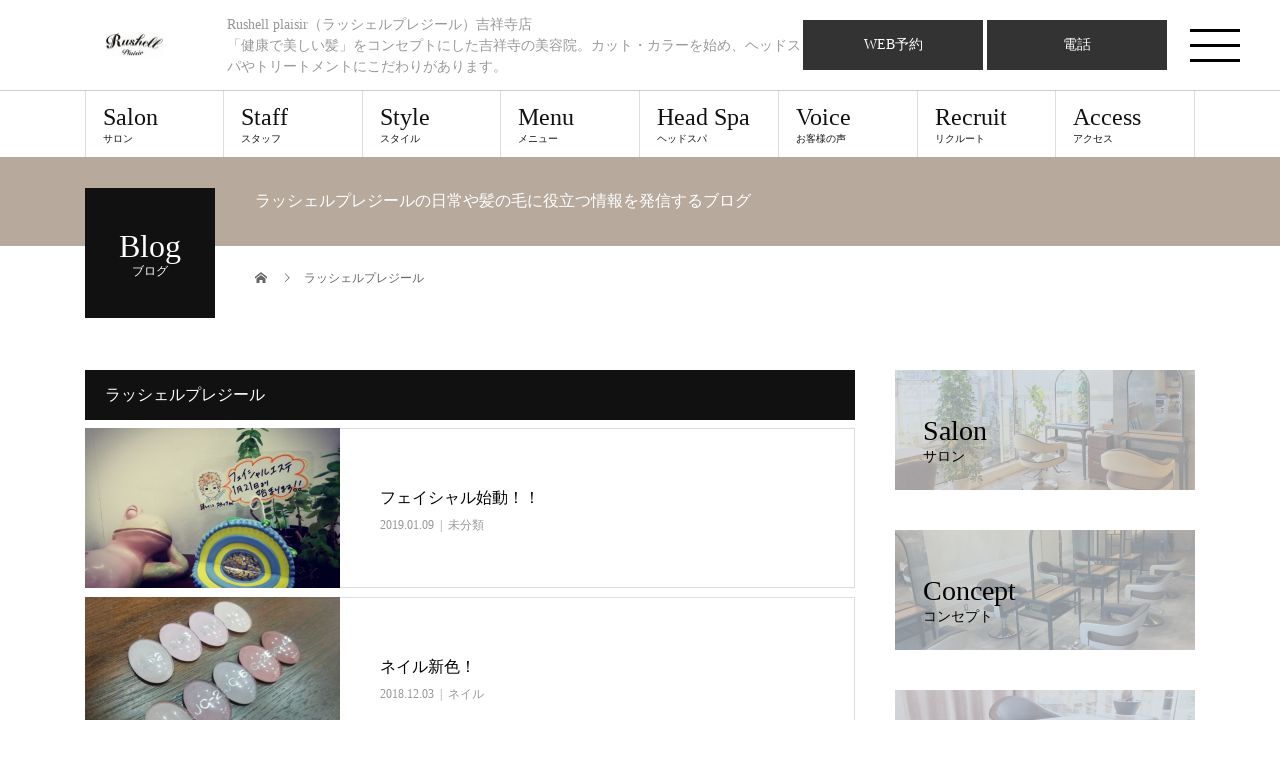

--- FILE ---
content_type: text/html; charset=UTF-8
request_url: https://rushell-plaisir.com/tag/%E3%83%A9%E3%83%83%E3%82%B7%E3%82%A7%E3%83%AB%E3%83%97%E3%83%AC%E3%82%B8%E3%83%BC%E3%83%AB/
body_size: 8759
content:
<!DOCTYPE html>
<html lang="ja">
<head>
<meta charset="UTF-8">
<meta name="description" content="「健康で美しい髪」をコンセプトにした吉祥寺の美容院。カット・カラーを始め、ヘッドスパやトリートメントにこだわりがあります。">
<meta name="viewport" content="width=device-width">
<title>ラッシェルプレジール | Rushell  plaisir（ラッシェルプレジール）吉祥寺店</title>
<meta name='robots' content='max-image-preview:large' />

<!-- Google Tag Manager for WordPress by gtm4wp.com -->
<script data-cfasync="false" type="text/javascript">//<![CDATA[
	var gtm4wp_datalayer_name = "dataLayer";
	var dataLayer = dataLayer || [];
//]]>
</script>
<!-- End Google Tag Manager for WordPress by gtm4wp.com -->
<!-- All in One SEO Pack 2.9.1 by Michael Torbert of Semper Fi Web Designob_start_detected [-1,-1] -->

<meta name="keywords"  content="フェイシャル,フェース化粧品,ラッシェル,ラッシェルプレジール,ラメラ,吉祥寺,吉祥寺美容室,ネイル,ノンサンデイングジェル" />

<link rel="canonical" href="https://rushell-plaisir.com/tag/%e3%83%a9%e3%83%83%e3%82%b7%e3%82%a7%e3%83%ab%e3%83%97%e3%83%ac%e3%82%b8%e3%83%bc%e3%83%ab/" />
			<script type="text/javascript" >
				window.ga=window.ga||function(){(ga.q=ga.q||[]).push(arguments)};ga.l=+new Date;
				ga('create', 'G-WX4747V0PR', 'auto');
				// Plugins
				
				ga('send', 'pageview');
			</script>
			<script async src="https://www.google-analytics.com/analytics.js"></script>
			<!-- /all in one seo pack -->
<link rel="alternate" type="application/rss+xml" title="Rushell  plaisir（ラッシェルプレジール）吉祥寺店 &raquo; フィード" href="https://rushell-plaisir.com/feed/" />
<link rel="alternate" type="application/rss+xml" title="Rushell  plaisir（ラッシェルプレジール）吉祥寺店 &raquo; コメントフィード" href="https://rushell-plaisir.com/comments/feed/" />
<link rel="alternate" type="application/rss+xml" title="Rushell  plaisir（ラッシェルプレジール）吉祥寺店 &raquo; ラッシェルプレジール タグのフィード" href="https://rushell-plaisir.com/tag/%e3%83%a9%e3%83%83%e3%82%b7%e3%82%a7%e3%83%ab%e3%83%97%e3%83%ac%e3%82%b8%e3%83%bc%e3%83%ab/feed/" />
<script type="text/javascript">
window._wpemojiSettings = {"baseUrl":"https:\/\/s.w.org\/images\/core\/emoji\/14.0.0\/72x72\/","ext":".png","svgUrl":"https:\/\/s.w.org\/images\/core\/emoji\/14.0.0\/svg\/","svgExt":".svg","source":{"concatemoji":"https:\/\/rushell-plaisir.com\/wp-includes\/js\/wp-emoji-release.min.js?ver=6.1.1"}};
/*! This file is auto-generated */
!function(e,a,t){var n,r,o,i=a.createElement("canvas"),p=i.getContext&&i.getContext("2d");function s(e,t){var a=String.fromCharCode,e=(p.clearRect(0,0,i.width,i.height),p.fillText(a.apply(this,e),0,0),i.toDataURL());return p.clearRect(0,0,i.width,i.height),p.fillText(a.apply(this,t),0,0),e===i.toDataURL()}function c(e){var t=a.createElement("script");t.src=e,t.defer=t.type="text/javascript",a.getElementsByTagName("head")[0].appendChild(t)}for(o=Array("flag","emoji"),t.supports={everything:!0,everythingExceptFlag:!0},r=0;r<o.length;r++)t.supports[o[r]]=function(e){if(p&&p.fillText)switch(p.textBaseline="top",p.font="600 32px Arial",e){case"flag":return s([127987,65039,8205,9895,65039],[127987,65039,8203,9895,65039])?!1:!s([55356,56826,55356,56819],[55356,56826,8203,55356,56819])&&!s([55356,57332,56128,56423,56128,56418,56128,56421,56128,56430,56128,56423,56128,56447],[55356,57332,8203,56128,56423,8203,56128,56418,8203,56128,56421,8203,56128,56430,8203,56128,56423,8203,56128,56447]);case"emoji":return!s([129777,127995,8205,129778,127999],[129777,127995,8203,129778,127999])}return!1}(o[r]),t.supports.everything=t.supports.everything&&t.supports[o[r]],"flag"!==o[r]&&(t.supports.everythingExceptFlag=t.supports.everythingExceptFlag&&t.supports[o[r]]);t.supports.everythingExceptFlag=t.supports.everythingExceptFlag&&!t.supports.flag,t.DOMReady=!1,t.readyCallback=function(){t.DOMReady=!0},t.supports.everything||(n=function(){t.readyCallback()},a.addEventListener?(a.addEventListener("DOMContentLoaded",n,!1),e.addEventListener("load",n,!1)):(e.attachEvent("onload",n),a.attachEvent("onreadystatechange",function(){"complete"===a.readyState&&t.readyCallback()})),(e=t.source||{}).concatemoji?c(e.concatemoji):e.wpemoji&&e.twemoji&&(c(e.twemoji),c(e.wpemoji)))}(window,document,window._wpemojiSettings);
</script>
<style type="text/css">
img.wp-smiley,
img.emoji {
	display: inline !important;
	border: none !important;
	box-shadow: none !important;
	height: 1em !important;
	width: 1em !important;
	margin: 0 0.07em !important;
	vertical-align: -0.1em !important;
	background: none !important;
	padding: 0 !important;
}
</style>
	<link rel='stylesheet' id='wp-block-library-css' href='https://rushell-plaisir.com/wp-includes/css/dist/block-library/style.min.css?ver=6.1.1' type='text/css' media='all' />
<link rel='stylesheet' id='classic-theme-styles-css' href='https://rushell-plaisir.com/wp-includes/css/classic-themes.min.css?ver=1' type='text/css' media='all' />
<style id='global-styles-inline-css' type='text/css'>
body{--wp--preset--color--black: #000000;--wp--preset--color--cyan-bluish-gray: #abb8c3;--wp--preset--color--white: #ffffff;--wp--preset--color--pale-pink: #f78da7;--wp--preset--color--vivid-red: #cf2e2e;--wp--preset--color--luminous-vivid-orange: #ff6900;--wp--preset--color--luminous-vivid-amber: #fcb900;--wp--preset--color--light-green-cyan: #7bdcb5;--wp--preset--color--vivid-green-cyan: #00d084;--wp--preset--color--pale-cyan-blue: #8ed1fc;--wp--preset--color--vivid-cyan-blue: #0693e3;--wp--preset--color--vivid-purple: #9b51e0;--wp--preset--gradient--vivid-cyan-blue-to-vivid-purple: linear-gradient(135deg,rgba(6,147,227,1) 0%,rgb(155,81,224) 100%);--wp--preset--gradient--light-green-cyan-to-vivid-green-cyan: linear-gradient(135deg,rgb(122,220,180) 0%,rgb(0,208,130) 100%);--wp--preset--gradient--luminous-vivid-amber-to-luminous-vivid-orange: linear-gradient(135deg,rgba(252,185,0,1) 0%,rgba(255,105,0,1) 100%);--wp--preset--gradient--luminous-vivid-orange-to-vivid-red: linear-gradient(135deg,rgba(255,105,0,1) 0%,rgb(207,46,46) 100%);--wp--preset--gradient--very-light-gray-to-cyan-bluish-gray: linear-gradient(135deg,rgb(238,238,238) 0%,rgb(169,184,195) 100%);--wp--preset--gradient--cool-to-warm-spectrum: linear-gradient(135deg,rgb(74,234,220) 0%,rgb(151,120,209) 20%,rgb(207,42,186) 40%,rgb(238,44,130) 60%,rgb(251,105,98) 80%,rgb(254,248,76) 100%);--wp--preset--gradient--blush-light-purple: linear-gradient(135deg,rgb(255,206,236) 0%,rgb(152,150,240) 100%);--wp--preset--gradient--blush-bordeaux: linear-gradient(135deg,rgb(254,205,165) 0%,rgb(254,45,45) 50%,rgb(107,0,62) 100%);--wp--preset--gradient--luminous-dusk: linear-gradient(135deg,rgb(255,203,112) 0%,rgb(199,81,192) 50%,rgb(65,88,208) 100%);--wp--preset--gradient--pale-ocean: linear-gradient(135deg,rgb(255,245,203) 0%,rgb(182,227,212) 50%,rgb(51,167,181) 100%);--wp--preset--gradient--electric-grass: linear-gradient(135deg,rgb(202,248,128) 0%,rgb(113,206,126) 100%);--wp--preset--gradient--midnight: linear-gradient(135deg,rgb(2,3,129) 0%,rgb(40,116,252) 100%);--wp--preset--duotone--dark-grayscale: url('#wp-duotone-dark-grayscale');--wp--preset--duotone--grayscale: url('#wp-duotone-grayscale');--wp--preset--duotone--purple-yellow: url('#wp-duotone-purple-yellow');--wp--preset--duotone--blue-red: url('#wp-duotone-blue-red');--wp--preset--duotone--midnight: url('#wp-duotone-midnight');--wp--preset--duotone--magenta-yellow: url('#wp-duotone-magenta-yellow');--wp--preset--duotone--purple-green: url('#wp-duotone-purple-green');--wp--preset--duotone--blue-orange: url('#wp-duotone-blue-orange');--wp--preset--font-size--small: 13px;--wp--preset--font-size--medium: 20px;--wp--preset--font-size--large: 36px;--wp--preset--font-size--x-large: 42px;--wp--preset--spacing--20: 0.44rem;--wp--preset--spacing--30: 0.67rem;--wp--preset--spacing--40: 1rem;--wp--preset--spacing--50: 1.5rem;--wp--preset--spacing--60: 2.25rem;--wp--preset--spacing--70: 3.38rem;--wp--preset--spacing--80: 5.06rem;}:where(.is-layout-flex){gap: 0.5em;}body .is-layout-flow > .alignleft{float: left;margin-inline-start: 0;margin-inline-end: 2em;}body .is-layout-flow > .alignright{float: right;margin-inline-start: 2em;margin-inline-end: 0;}body .is-layout-flow > .aligncenter{margin-left: auto !important;margin-right: auto !important;}body .is-layout-constrained > .alignleft{float: left;margin-inline-start: 0;margin-inline-end: 2em;}body .is-layout-constrained > .alignright{float: right;margin-inline-start: 2em;margin-inline-end: 0;}body .is-layout-constrained > .aligncenter{margin-left: auto !important;margin-right: auto !important;}body .is-layout-constrained > :where(:not(.alignleft):not(.alignright):not(.alignfull)){max-width: var(--wp--style--global--content-size);margin-left: auto !important;margin-right: auto !important;}body .is-layout-constrained > .alignwide{max-width: var(--wp--style--global--wide-size);}body .is-layout-flex{display: flex;}body .is-layout-flex{flex-wrap: wrap;align-items: center;}body .is-layout-flex > *{margin: 0;}:where(.wp-block-columns.is-layout-flex){gap: 2em;}.has-black-color{color: var(--wp--preset--color--black) !important;}.has-cyan-bluish-gray-color{color: var(--wp--preset--color--cyan-bluish-gray) !important;}.has-white-color{color: var(--wp--preset--color--white) !important;}.has-pale-pink-color{color: var(--wp--preset--color--pale-pink) !important;}.has-vivid-red-color{color: var(--wp--preset--color--vivid-red) !important;}.has-luminous-vivid-orange-color{color: var(--wp--preset--color--luminous-vivid-orange) !important;}.has-luminous-vivid-amber-color{color: var(--wp--preset--color--luminous-vivid-amber) !important;}.has-light-green-cyan-color{color: var(--wp--preset--color--light-green-cyan) !important;}.has-vivid-green-cyan-color{color: var(--wp--preset--color--vivid-green-cyan) !important;}.has-pale-cyan-blue-color{color: var(--wp--preset--color--pale-cyan-blue) !important;}.has-vivid-cyan-blue-color{color: var(--wp--preset--color--vivid-cyan-blue) !important;}.has-vivid-purple-color{color: var(--wp--preset--color--vivid-purple) !important;}.has-black-background-color{background-color: var(--wp--preset--color--black) !important;}.has-cyan-bluish-gray-background-color{background-color: var(--wp--preset--color--cyan-bluish-gray) !important;}.has-white-background-color{background-color: var(--wp--preset--color--white) !important;}.has-pale-pink-background-color{background-color: var(--wp--preset--color--pale-pink) !important;}.has-vivid-red-background-color{background-color: var(--wp--preset--color--vivid-red) !important;}.has-luminous-vivid-orange-background-color{background-color: var(--wp--preset--color--luminous-vivid-orange) !important;}.has-luminous-vivid-amber-background-color{background-color: var(--wp--preset--color--luminous-vivid-amber) !important;}.has-light-green-cyan-background-color{background-color: var(--wp--preset--color--light-green-cyan) !important;}.has-vivid-green-cyan-background-color{background-color: var(--wp--preset--color--vivid-green-cyan) !important;}.has-pale-cyan-blue-background-color{background-color: var(--wp--preset--color--pale-cyan-blue) !important;}.has-vivid-cyan-blue-background-color{background-color: var(--wp--preset--color--vivid-cyan-blue) !important;}.has-vivid-purple-background-color{background-color: var(--wp--preset--color--vivid-purple) !important;}.has-black-border-color{border-color: var(--wp--preset--color--black) !important;}.has-cyan-bluish-gray-border-color{border-color: var(--wp--preset--color--cyan-bluish-gray) !important;}.has-white-border-color{border-color: var(--wp--preset--color--white) !important;}.has-pale-pink-border-color{border-color: var(--wp--preset--color--pale-pink) !important;}.has-vivid-red-border-color{border-color: var(--wp--preset--color--vivid-red) !important;}.has-luminous-vivid-orange-border-color{border-color: var(--wp--preset--color--luminous-vivid-orange) !important;}.has-luminous-vivid-amber-border-color{border-color: var(--wp--preset--color--luminous-vivid-amber) !important;}.has-light-green-cyan-border-color{border-color: var(--wp--preset--color--light-green-cyan) !important;}.has-vivid-green-cyan-border-color{border-color: var(--wp--preset--color--vivid-green-cyan) !important;}.has-pale-cyan-blue-border-color{border-color: var(--wp--preset--color--pale-cyan-blue) !important;}.has-vivid-cyan-blue-border-color{border-color: var(--wp--preset--color--vivid-cyan-blue) !important;}.has-vivid-purple-border-color{border-color: var(--wp--preset--color--vivid-purple) !important;}.has-vivid-cyan-blue-to-vivid-purple-gradient-background{background: var(--wp--preset--gradient--vivid-cyan-blue-to-vivid-purple) !important;}.has-light-green-cyan-to-vivid-green-cyan-gradient-background{background: var(--wp--preset--gradient--light-green-cyan-to-vivid-green-cyan) !important;}.has-luminous-vivid-amber-to-luminous-vivid-orange-gradient-background{background: var(--wp--preset--gradient--luminous-vivid-amber-to-luminous-vivid-orange) !important;}.has-luminous-vivid-orange-to-vivid-red-gradient-background{background: var(--wp--preset--gradient--luminous-vivid-orange-to-vivid-red) !important;}.has-very-light-gray-to-cyan-bluish-gray-gradient-background{background: var(--wp--preset--gradient--very-light-gray-to-cyan-bluish-gray) !important;}.has-cool-to-warm-spectrum-gradient-background{background: var(--wp--preset--gradient--cool-to-warm-spectrum) !important;}.has-blush-light-purple-gradient-background{background: var(--wp--preset--gradient--blush-light-purple) !important;}.has-blush-bordeaux-gradient-background{background: var(--wp--preset--gradient--blush-bordeaux) !important;}.has-luminous-dusk-gradient-background{background: var(--wp--preset--gradient--luminous-dusk) !important;}.has-pale-ocean-gradient-background{background: var(--wp--preset--gradient--pale-ocean) !important;}.has-electric-grass-gradient-background{background: var(--wp--preset--gradient--electric-grass) !important;}.has-midnight-gradient-background{background: var(--wp--preset--gradient--midnight) !important;}.has-small-font-size{font-size: var(--wp--preset--font-size--small) !important;}.has-medium-font-size{font-size: var(--wp--preset--font-size--medium) !important;}.has-large-font-size{font-size: var(--wp--preset--font-size--large) !important;}.has-x-large-font-size{font-size: var(--wp--preset--font-size--x-large) !important;}
.wp-block-navigation a:where(:not(.wp-element-button)){color: inherit;}
:where(.wp-block-columns.is-layout-flex){gap: 2em;}
.wp-block-pullquote{font-size: 1.5em;line-height: 1.6;}
</style>
<link rel='stylesheet' id='beauty-slick-css' href='https://rushell-plaisir.com/wp-content/themes/beauty_tcd054/assets/css/slick.min.css?ver=6.1.1' type='text/css' media='all' />
<link rel='stylesheet' id='beauty-slick-theme-css' href='https://rushell-plaisir.com/wp-content/themes/beauty_tcd054/assets/css/slick-theme.min.css?ver=6.1.1' type='text/css' media='all' />
<link rel='stylesheet' id='beauty-style-css' href='https://rushell-plaisir.com/wp-content/themes/beauty_tcd054/style.css?ver=1.2.2' type='text/css' media='all' />
<script>if (document.location.protocol != "https:") {document.location = document.URL.replace(/^http:/i, "https:");}</script><script type='text/javascript' src='https://rushell-plaisir.com/wp-includes/js/jquery/jquery.min.js?ver=3.6.1' id='jquery-core-js'></script>
<script type='text/javascript' src='https://rushell-plaisir.com/wp-includes/js/jquery/jquery-migrate.min.js?ver=3.3.2' id='jquery-migrate-js'></script>
<script type='text/javascript' src='https://rushell-plaisir.com/wp-content/plugins/duracelltomi-google-tag-manager/js/gtm4wp-form-move-tracker.js?ver=1.9' id='gtm4wp-form-move-tracker-js'></script>
<script type='text/javascript' src='https://rushell-plaisir.com/wp-content/themes/beauty_tcd054/assets/js/slick.min.js?ver=1.2.2' id='beauty-slick-js'></script>
		<script async src="https://www.googletagmanager.com/gtag/js?id=G-WX4747V0PR"></script>
		<script>
		  window.dataLayer = window.dataLayer || [];
		  function gtag(){dataLayer.push(arguments);}
		  gtag('js', new Date());

		  gtag('config', 'G-WX4747V0PR', {'link_attribution': true,'anonymize_ip': true});		</script>
		<link rel="https://api.w.org/" href="https://rushell-plaisir.com/wp-json/" /><link rel="alternate" type="application/json" href="https://rushell-plaisir.com/wp-json/wp/v2/tags/15" />
<!-- Google Tag Manager for WordPress by gtm4wp.com -->
<script data-cfasync="false" type="text/javascript">//<![CDATA[
	dataLayer.push({"pagePostType":"post","pagePostType2":"tag-post"});//]]>
</script>
<script data-cfasync="false">//<![CDATA[
(function(w,d,s,l,i){w[l]=w[l]||[];w[l].push({'gtm.start':
new Date().getTime(),event:'gtm.js'});var f=d.getElementsByTagName(s)[0],
j=d.createElement(s),dl=l!='dataLayer'?'&l='+l:'';j.async=true;j.src=
'//www.googletagmanager.com/gtm.'+'js?id='+i+dl;f.parentNode.insertBefore(j,f);
})(window,document,'script','dataLayer','GTM-WBCXMVM');//]]>
</script>
<!-- End Google Tag Manager -->
<!-- End Google Tag Manager for WordPress by gtm4wp.com --><style>
.p-headline,.p-pager__item span,.p-portfolio__headline,.p-page-links > span,.c-pw__btn,.p-widget__title,.p-search__submit,.p-staff-blog__headline,.p-readmore__btn{background: #111111}.p-pager__item span,.p-page-links > span{border-color: #111111}.p-pagetop a:hover,.p-nav02__item a:hover,.p-index-content__btn:hover,.p-menu-btn.is-active,.c-pw__btn:hover,.p-search__submit:hover,.p-readmore__btn:hover{background: #422414}.p-article01__title a:hover,.p-article01__cat a:hover,.p-article02__title a:hover,.p-article03__title a:hover,.p-breadcrumb a:hover,.p-entry__cat a:hover,.p-article04 a:hover .p-article04__title,.p-article06 a:hover .p-article06__name,.p-profile__social-item a:hover,.p-style-author__body:hover .p-style-author__portrait-name,.p-style-author__body:hover .p-style-author__comment::after,.p-news-ticker__item-date,.p-news-ticker__list-item-title:hover,.p-article05 a:hover .p-article05__title,.p-news-ticker__list-item-date,.p-author__name a:hover,.p-profile__table a:hover,.p-style__table a:hover{color: #422414}.p-entry__body a{color: #422414}body,.p-global-nav .sub-title,.p-page-header__sub,.p-index-content__header-title span{font-family: "Times New Roman", "游明朝", "Yu Mincho", "游明朝体", "YuMincho", "ヒラギノ明朝 Pro W3", "Hiragino Mincho Pro", "HiraMinProN-W3", "HGS明朝E", "ＭＳ Ｐ明朝", "MS PMincho", serif; font-weight: 500}.l-header__tel,.c-logo,.p-global-nav > ul > li > a,.p-page-header__title,.p-banner-list__item-catch,.p-profile__table caption,.p-search__title,.p-style__data-item-headline,.p-index-content__header-title,.p-header-slider__item-title,.p-header-video__title,.p-header-youtube__title{font-family: "Times New Roman", "游明朝", "Yu Mincho", "游明朝体", "YuMincho", "ヒラギノ明朝 Pro W3", "Hiragino Mincho Pro", "HiraMinProN-W3", "HGS明朝E", "ＭＳ Ｐ明朝", "MS PMincho", serif; font-weight: 500}.p-hover-effect--type1:hover img{-webkit-transform: scale(1.2);transform: scale(1.2)}.l-header{background: #ffffff}.l-header__desc{color: #999999}.p-global-nav .sub-menu a{background: #111111;color: #ffffff}.p-global-nav .sub-menu a:hover{background: #422414;color: #ffffff}.p-contact__appointment{background: #333333;color: #ffffff}.p-contact__appointment:hover{background: #422414;color: #ffffff}.p-contact__appointment:hover{background: #422414;color: #ffffff}.l-footer__info,.p-copyright{background: #111111}.p-copyright{border-color: #333333}@media screen and (max-width: 991px) {.p-global-nav__inner{background: rgba(17,17,17, 1);color: #ffffff}.p-global-nav ul li a{font-family: "Times New Roman", "游明朝", "Yu Mincho", "游明朝体", "YuMincho", "ヒラギノ明朝 Pro W3", "Hiragino Mincho Pro", "HiraMinProN-W3", "HGS明朝E", "ＭＳ Ｐ明朝", "MS PMincho", serif; font-weight: 500;color: #ffffff !important}}@media screen and (max-width: 767px) {.p-style + .p-nav02{display: none}}</style>
<link rel="icon" href="https://rushell-plaisir.com/wp-content/uploads/2020/04/cropped-B095019452-32x32.jpg" sizes="32x32" />
<link rel="icon" href="https://rushell-plaisir.com/wp-content/uploads/2020/04/cropped-B095019452-192x192.jpg" sizes="192x192" />
<link rel="apple-touch-icon" href="https://rushell-plaisir.com/wp-content/uploads/2020/04/cropped-B095019452-180x180.jpg" />
<meta name="msapplication-TileImage" content="https://rushell-plaisir.com/wp-content/uploads/2020/04/cropped-B095019452-270x270.jpg" />
</head>
<body data-rsssl=1 class="archive tag tag-15">
<header id="js-header" class="l-header l-header--fixed">
  <div class="l-header__inner l-inner">
    <div class="l-header__logo c-logo">
      <a href="https://rushell-plaisir.com/">
        <img src="https://rushell-plaisir.com/wp-content/uploads/2018/10/LOGO.jpg" alt="Rushell  plaisir（ラッシェルプレジール）吉祥寺店" width="100" height="26.5">
      </a>
    </div>
    <p class="l-header__desc">Rushell  plaisir（ラッシェルプレジール）吉祥寺店<br />「健康で美しい髪」をコンセプトにした吉祥寺の美容院。カット・カラーを始め、ヘッドスパやトリートメントにこだわりがあります。</p>
        <div class="l-header__contact">
              <a href="https://sam013.salonanswer.com/sas/reserve/rushell-plaisir/" class="p-contact__appointment p-btn" target="_blank"onclick="ga('send', 'event', 'weblink', 'click', 'reserve', 1, {'nonInteraction': 1});">WEB予約</a>
          <a href="tel:03-0000-0000" class="p-contact__appointment p-btn">電話</a>
    </div>
      </div>
<nav id="js-global-nav-pc" class="p-global-nav_pc"><ul class="p-global-nav__inner"><li id="menu-item-28" class="menu-item menu-item-type-custom menu-item-object-custom menu-item-home menu-item-28"><a href="https://rushell-plaisir.com/">Salon<span class="sub-title">サロン</span></a></li>
<li id="menu-item-30" class="menu-item menu-item-type-custom menu-item-object-custom menu-item-30"><a href="https://rushell-plaisir.com/staff">Staff<span class="sub-title">スタッフ</span></a></li>
<li id="menu-item-31" class="menu-item menu-item-type-custom menu-item-object-custom menu-item-31"><a href="https://rushell-salon.com/category/case/">Style<span class="sub-title">スタイル</span></a></li>
<li id="menu-item-32" class="menu-item menu-item-type-custom menu-item-object-custom menu-item-32"><a href="https://rushell-plaisir.com/menu">Menu<span class="sub-title">メニュー</span></a></li>
<li id="menu-item-500" class="menu-item menu-item-type-post_type menu-item-object-page menu-item-500"><a href="https://rushell-plaisir.com/%e3%83%98%e3%83%83%e3%83%89%e3%82%b9%e3%83%91/">Head Spa<span class="sub-title">ヘッドスパ</span></a></li>
<li id="menu-item-659" class="menu-item menu-item-type-custom menu-item-object-custom menu-item-659"><a href="https://rushell-plaisir.com/%e3%81%8a%e5%ae%a2%e6%a7%98%e3%81%ae%e5%a3%b0/">Voice<span class="sub-title">お客様の声</span></a></li>
<li id="menu-item-48" class="menu-item menu-item-type-custom menu-item-object-custom menu-item-48"><a href="https://rushell-salon.com/recruit/">Recruit<span class="sub-title">リクルート</span></a></li>
<li id="menu-item-49" class="menu-item menu-item-type-custom menu-item-object-custom menu-item-49"><a href="https://rushell-plaisir.com/access/">Access<span class="sub-title">アクセス</span></a></li>
</ul></nav><div class="drawer-navi">
	<button id="js-menu-btn" class="drawer-hamburger c-wht">
		<span class="drawer-hamburger-icon"></span>
	</button>
<ul class="drawer-list0"><li><a href="https://rushell-plaisir.com"><img src="https://rushell-plaisir.com/wp-content/uploads/2018/10/LOGO6.jpg"></a></li></ul>
<nav id="js-global-nav" class="m-drawer"><ul class="drawer-list"><li class="menu-item menu-item-type-custom menu-item-object-custom menu-item-home menu-item-28"><a href="https://rushell-plaisir.com/">Salon<span class="sub-title">サロン</span><span class="sub-menu-toggle"></span></a></li>
<li class="menu-item menu-item-type-custom menu-item-object-custom menu-item-30"><a href="https://rushell-plaisir.com/staff">Staff<span class="sub-title">スタッフ</span><span class="sub-menu-toggle"></span></a></li>
<li class="menu-item menu-item-type-custom menu-item-object-custom menu-item-31"><a href="https://rushell-salon.com/category/case/">Style<span class="sub-title">スタイル</span><span class="sub-menu-toggle"></span></a></li>
<li class="menu-item menu-item-type-custom menu-item-object-custom menu-item-32"><a href="https://rushell-plaisir.com/menu">Menu<span class="sub-title">メニュー</span><span class="sub-menu-toggle"></span></a></li>
<li class="menu-item menu-item-type-post_type menu-item-object-page menu-item-500"><a href="https://rushell-plaisir.com/%e3%83%98%e3%83%83%e3%83%89%e3%82%b9%e3%83%91/">Head Spa<span class="sub-title">ヘッドスパ</span><span class="sub-menu-toggle"></span></a></li>
<li class="menu-item menu-item-type-custom menu-item-object-custom menu-item-659"><a href="https://rushell-plaisir.com/%e3%81%8a%e5%ae%a2%e6%a7%98%e3%81%ae%e5%a3%b0/">Voice<span class="sub-title">お客様の声</span><span class="sub-menu-toggle"></span></a></li>
<li class="menu-item menu-item-type-custom menu-item-object-custom menu-item-48"><a href="https://rushell-salon.com/recruit/">Recruit<span class="sub-title">リクルート</span><span class="sub-menu-toggle"></span></a></li>
<li class="menu-item menu-item-type-custom menu-item-object-custom menu-item-49"><a href="https://rushell-plaisir.com/access/">Access<span class="sub-title">アクセス</span><span class="sub-menu-toggle"></span></a></li>
</ul></nav></div>
</header>
<main class="l-main">
    <ul class="p-breadcrumb c-breadcrumb" itemscope="" itemtype="http://schema.org/BreadcrumbList">
<li class="p-breadcrumb__item c-breadcrumb__item c-breadcrumb__item--home" itemprop="itemListElement" itemscope="" itemtype="http://schema.org/ListItem">
<a href="https://rushell-plaisir.com/" itemscope="" itemtype="http://schema.org/Thing" itemprop="item">
<span itemprop="name">HOME</span>
</a>
<meta itemprop="position" content="1">
</li>
<li class="p-breadcrumb__item c-breadcrumb__item">ラッシェルプレジール</li>
</ul>
  <header class="p-page-header" style="background: #b7aa9d;">
  <div class="p-page-header__inner l-inner">
    <h1 class="p-page-header__title" style="background: #111111; color: #ffffff; font-size: 32px;">Blog<span class="p-page-header__sub" style="color: #ffffff; font-size: 12px;">ブログ</span></h1>
        <p class="p-page-header__desc" style="color: #ffffff;">ラッシェルプレジールの日常や髪の毛に役立つ情報を発信するブログ</p>
      </div>
</header>
  <div class="l-main__inner l-inner">
  <ul class="p-breadcrumb c-breadcrumb" itemscope="" itemtype="http://schema.org/BreadcrumbList">
<li class="p-breadcrumb__item c-breadcrumb__item c-breadcrumb__item--home" itemprop="itemListElement" itemscope="" itemtype="http://schema.org/ListItem">
<a href="https://rushell-plaisir.com/" itemscope="" itemtype="http://schema.org/Thing" itemprop="item">
<span itemprop="name">HOME</span>
</a>
<meta itemprop="position" content="1">
</li>
<li class="p-breadcrumb__item c-breadcrumb__item">ラッシェルプレジール</li>
</ul>
  <div class="l-contents">
    <div class="l-primary">
              <p class="p-headline">ラッシェルプレジール</p>
            <div class="p-post-list">
                <article class="p-post-list__item p-article01 u-clearfix">
          <a href="https://rushell-plaisir.com/%e6%9c%aa%e5%88%86%e9%a1%9e/post-0-2-7/308/" class="p-article01__img p-hover-effect--type1">
          <img width="510" height="320" src="https://rushell-plaisir.com/wp-content/uploads/2019/01/IMG_20190107_162021-510x320.jpg" class="attachment-size1 size-size1 wp-post-image" alt="吉祥寺の美容室Rushell Plaisirの受付" decoding="async" />          </a>
          <div class="p-article01__content">
            <h2 class="p-article01__title">
              <a href="https://rushell-plaisir.com/%e6%9c%aa%e5%88%86%e9%a1%9e/post-0-2-7/308/">フェイシャル始動！！</a>
            </h2>
            <p class="p-article01__meta">
              <time class="p-article01__date" datetime="2019-01-09">2019.01.09</time><span class="p-article01__cat"><a href="https://rushell-plaisir.com/category/%e6%9c%aa%e5%88%86%e9%a1%9e/" rel="category tag">未分類</a></span>            </p>
          </div>
        </article>
                <article class="p-post-list__item p-article01 u-clearfix">
          <a href="https://rushell-plaisir.com/%e3%83%8d%e3%82%a4%e3%83%ab/post-0-2-2/259/" class="p-article01__img p-hover-effect--type1">
          <img width="510" height="320" src="https://rushell-plaisir.com/wp-content/uploads/2018/12/IMG_20181203_150827-510x320.jpg" class="attachment-size1 size-size1 wp-post-image" alt="新ネイル配色" decoding="async" loading="lazy" />          </a>
          <div class="p-article01__content">
            <h2 class="p-article01__title">
              <a href="https://rushell-plaisir.com/%e3%83%8d%e3%82%a4%e3%83%ab/post-0-2-2/259/">ネイル新色！</a>
            </h2>
            <p class="p-article01__meta">
              <time class="p-article01__date" datetime="2018-12-03">2018.12.03</time><span class="p-article01__cat"><a href="https://rushell-plaisir.com/category/%e3%83%8d%e3%82%a4%e3%83%ab/" rel="category tag">ネイル</a></span>            </p>
          </div>
        </article>
              </div>
          </div>
    <div class="l-secondary">
<div class="p-widget tcdw_banner_list_widget" id="tcdw_banner_list_widget-2">

<ul class="p-banner-list">
<li class="p-banner-list__item"><a href="https://rushell-plaisir.com/" class="p-hover-effect--type1"><img src="https://rushell-plaisir.com/wp-content/uploads/2019/12/3.png" alt=""><h3 class="p-banner-list__item-catch" style="color: #000000;">Salon<span class="p-banner-list__item-sub">サロン</span></h3></a></li>
<li class="p-banner-list__item"><a href="https://rushell-plaisir.com/concept/" class="p-hover-effect--type1"><img src="https://rushell-plaisir.com/wp-content/uploads/2019/12/1.png" alt=""><h3 class="p-banner-list__item-catch" style="color: #000000;">Concept<span class="p-banner-list__item-sub">コンセプト</span></h3></a></li>
<li class="p-banner-list__item"><a href="https://rushell-plaisir.com/menu/" class="p-hover-effect--type1"><img src="https://rushell-plaisir.com/wp-content/uploads/2019/12/4.png" alt=""><h3 class="p-banner-list__item-catch" style="color: #0a0a0a;">Menu<span class="p-banner-list__item-sub">メニュー</span></h3></a></li>
<li class="p-banner-list__item"><a href="https://rushell-plaisir.com/staff/" class="p-hover-effect--type1"><img src="https://rushell-plaisir.com/wp-content/uploads/2019/12/2.png" alt=""><h3 class="p-banner-list__item-catch" style="color: #0a0a0a;">Staff<span class="p-banner-list__item-sub">スタッフ</span></h3></a></li>
<li class="p-banner-list__item"><a href="https://rushell-plaisir.com/style/" class="p-hover-effect--type1"><img src="https://rushell-plaisir.com/wp-content/uploads/2019/12/5.png" alt=""><h3 class="p-banner-list__item-catch" style="color: #111111;">Style<span class="p-banner-list__item-sub">スタイル</span></h3></a></li>
</ul>
</div>
    </div>	
    
  </div>
</div>
</main>
<footer class="l-footer">
    <div class="p-blog-slider">
    <div id="js-blog-slider__inner" class="p-blog-slider__inner l-inner">
            <article class="p-article03 p-blog-slider__item">
        <a href="https://rushell-plaisir.com/%e3%81%8a%e3%81%99%e3%81%99%e3%82%81%e3%83%a1%e3%83%8b%e3%83%a5%e3%83%bc/sample-post1/24/" class="p-article03__img p-hover-effect--type1">
          <img width="300" height="300" src="https://rushell-plaisir.com/wp-content/uploads/2018/09/treatment-300x300.jpg" class="attachment-size2 size-size2 wp-post-image" alt="トリートメント" decoding="async" loading="lazy" srcset="https://rushell-plaisir.com/wp-content/uploads/2018/09/treatment-300x300.jpg 300w, https://rushell-plaisir.com/wp-content/uploads/2018/09/treatment-150x150.jpg 150w, https://rushell-plaisir.com/wp-content/uploads/2018/09/treatment-120x120.jpg 120w" sizes="(max-width: 300px) 100vw, 300px" />        </a>
        <h2 class="p-article03__title">
          <a href="https://rushell-plaisir.com/%e3%81%8a%e3%81%99%e3%81%99%e3%82%81%e3%83%a1%e3%83%8b%e3%83%a5%e3%83%bc/sample-post1/24/">髪の毛のお手入れも秋支度出来ていますか？</a>
        </h2>
      </article>
          </div>
  </div>
    <div class="menu-%e3%83%98%e3%83%83%e3%83%80%e3%83%bc%e3%83%a1%e3%83%8b%e3%83%a5%e3%83%bc-container"><ul class="p-footer-nav"><li class="menu-item menu-item-type-custom menu-item-object-custom menu-item-home menu-item-28"><a href="https://rushell-plaisir.com/">Salon<span class="sub-title">サロン</span></a></li>
<li class="menu-item menu-item-type-custom menu-item-object-custom menu-item-30"><a href="https://rushell-plaisir.com/staff">Staff<span class="sub-title">スタッフ</span></a></li>
<li class="menu-item menu-item-type-custom menu-item-object-custom menu-item-31"><a href="https://rushell-salon.com/category/case/">Style<span class="sub-title">スタイル</span></a></li>
<li class="menu-item menu-item-type-custom menu-item-object-custom menu-item-32"><a href="https://rushell-plaisir.com/menu">Menu<span class="sub-title">メニュー</span></a></li>
<li class="menu-item menu-item-type-post_type menu-item-object-page menu-item-500"><a href="https://rushell-plaisir.com/%e3%83%98%e3%83%83%e3%83%89%e3%82%b9%e3%83%91/">Head Spa<span class="sub-title">ヘッドスパ</span></a></li>
<li class="menu-item menu-item-type-custom menu-item-object-custom menu-item-659"><a href="https://rushell-plaisir.com/%e3%81%8a%e5%ae%a2%e6%a7%98%e3%81%ae%e5%a3%b0/">Voice<span class="sub-title">お客様の声</span></a></li>
<li class="menu-item menu-item-type-custom menu-item-object-custom menu-item-48"><a href="https://rushell-salon.com/recruit/">Recruit<span class="sub-title">リクルート</span></a></li>
<li class="menu-item menu-item-type-custom menu-item-object-custom menu-item-49"><a href="https://rushell-plaisir.com/access/">Access<span class="sub-title">アクセス</span></a></li>
</ul></div>
	<div class="sister_store_wrap">
    <ul>
			
    </ul>
  </div>

  <div class="l-footer__info">
    <div class="l-footer__info-inner l-inner">
      <div class="l-footer__logo c-logo">
        <a href="https://rushell-plaisir.com/">
          <img src="https://rushell-plaisir.com/wp-content/uploads/2018/10/LOGO.jpg" alt="Rushell  plaisir（ラッシェルプレジール）吉祥寺店">
        </a>
      </div>
      <p class="l-footer__address p-address">ラッシェル プレジール(Rushell plaisir)<br />
東京都武蔵野市吉祥寺本町２-13-7　グランデール吉祥寺3Ｆ <br />
0422-22-0343 </p>
			<ul class="p-social-nav">
        			  <li class="p-social-nav__item p-social-nav__item--rss">
				  <a href="https://rushell-plaisir.com/feed/" target="_blank"></a>
			  </li>
                                        <li class="p-social-nav__item p-social-nav__item--instagram">
				  <a href="https://www.instagram.com/plaisir.r" target="_blank"></a>
			  </li>
        		  </ul>
          </div>
  </div>
  <p class="p-copyright">
    <small>Copyright &copy; Rushell  plaisir（ラッシェルプレジール）吉祥寺店 All Rights Reserved.</small>
  </p>
  <div id="js-pagetop" class="p-pagetop"><a href="#"></a></div>
</footer>
<div class="m-overlay"></div>

<!-- Google Tag Manager (noscript) -->
<noscript><iframe src="https://www.googletagmanager.com/ns.html?id=GTM-WBCXMVM"
height="0" width="0" style="display:none;visibility:hidden"></iframe></noscript>
<!-- End Google Tag Manager (noscript) --><script type='text/javascript' src='https://rushell-plaisir.com/wp-content/themes/beauty_tcd054/assets/js/functions.js?ver=1.2.2' id='beauty-script-js'></script>
<script>
jQuery(function(e){function i(){}if(e("#site_loader_overlay").length){var s=3e3,a=e("body").height();e("#site_wrap").css("display","none"),e("body").height(a),e(window).load(function(){e("#site_wrap").css("display","block"),e(".slick-slider").length&&e(".slick-slider").slick("setPosition"),e("body").height(""),e("#site_loader_animation").delay(600).fadeOut(400),e("#site_loader_overlay").delay(900).fadeOut(800,i)}),e(function(){setTimeout(function(){e("#site_loader_animation").delay(600).fadeOut(400),e("#site_loader_overlay").delay(900).fadeOut(800),e("#site_wrap").css("display","block")},s)})}else i()});
</script>
</body>
</html>


--- FILE ---
content_type: text/css
request_url: https://rushell-plaisir.com/wp-content/themes/beauty_tcd054/slide_menu.css
body_size: 1806
content:
@charset "UTF-8";

/* ----------------------------------------------------------------------
 PC用グローバルナビ　書き換え
---------------------------------------------------------------------- */
/* Global nav */
.p-global-nav_pc { height: 66px; background: #fff; font-size: 24px;}

.p-global-nav_pc > ul { display: -webkit-box; display: -ms-flexbox; display: flex; -webkit-box-pack: justify; -ms-flex-pack: justify; justify-content: space-between; height: 100%; margin-bottom: 0; }

.p-global-nav_pc > ul > li { -webkit-box-sizing: border-box; box-sizing: border-box; width: 100%; height: 100%; }

.p-global-nav_pc > ul > li.menu-item-has-children:hover > .sub-menu { left: 0; }

.p-global-nav_pc > ul > li:first-child > a { border-left: 1px solid #ddd; }

.p-global-nav_pc > ul > li > a { display: -webkit-box; display: -ms-flexbox; display: flex; position: relative; -webkit-box-orient: vertical; -webkit-box-direction: normal; -ms-flex-direction: column; flex-direction: column; -webkit-box-pack: center; -ms-flex-pack: center; justify-content: center; height: 100%; padding-right: 17px; padding-left: 17px; border-right: 1px solid #ddd; background: #fff; z-index: 100; }

.p-global-nav_pc > ul > li > a:hover { background: #f4f4f4; }

.p-global-nav_pc > ul > li > .sub-menu { top: 100%; left: 0; }

.p-global-nav_pc a { display: block; color: #111; }

.p-global-nav_pc .menu-item-has-children { position: relative; }

.p-global-nav_pc .menu-item-has-children:hover > .sub-menu { left: 100%; -webkit-transform: translateY(0); transform: translateY(0); opacity: 1; visibility: visible; }

.p-global-nav_pc .sub-title { display: block; margin-top: 5px; font-size: 10px; }

.p-global-nav_pc .sub-menu { display: block; position: absolute; top: 0; left: 100%; height: auto; -webkit-transform: translateY(-10px); transform: translateY(-10px); font-size: 14px; line-height: 1.2; opacity: 0; -webkit-transition: 0.2s; transition: 0.2s; visibility: hidden; z-index: 99; }

.p-global-nav_pc .sub-menu li { height: auto; }

.p-global-nav_pc .sub-menu a { -webkit-box-sizing: border-box; box-sizing: border-box; width: 210px; height: auto; padding: 16px 22px; color: #fff; }

.p-global-nav_pc .sub-menu .sub-title { display: none; }

.p-global-nav_pc .sub-menu .menu-item-has-children > a { position: relative; }

.p-global-nav_pc .sub-menu .menu-item-has-children > a::after { position: absolute; right: 16px; font-family: "design_plus"; content: "\e910"; }

.p-global-nav_pc .p-global-nav__inner { position: relative; width: 86.71875%; max-width: 1110px; margin-right: auto; margin-left: auto; }

.p-global-nav {
/*	display: none;*/
}

.p-global-nav_pc {
	border-top: 1px solid #ccc;
	font-family: "Times New Roman", "游明朝", "Yu Mincho", "游明朝体", "YuMincho", "ヒラギノ明朝 Pro W3", "Hiragino Mincho Pro", "HiraMinProN-W3", "HGS明朝E", "ＭＳ Ｐ明朝", "MS PMincho", serif;
}





/* drawer-nav */
.drawer-navi button {
  background: none;
}
.drawer-navi .drawer-list0,
.drawer-navi .drawer-list {
  position: fixed;
  top: 0;
  right: -340px;
  width: 340px;
  height: 100%;
  background: #f4f4f4;
  font-size: 18px;
  -webkit-transition: right .6s cubic-bezier(0.190, 1.000, 0.220, 1.000);
  transition: right .6s cubic-bezier(0.190, 1.000, 0.220, 1.000);
  z-index: 101;
}
.drawer-navi .drawer-list0 {
  top: 0;
}
.drawer-navi .drawer-list {
  top: 65px;
}
.drawer-navi.drawer-open .drawer-list0,
.drawer-navi.drawer-open .drawer-list {
  right: 0;
}
.drawer-navi .drawer-list0 li a,
.drawer-navi .drawer-list li a {
  display: block;
  height: 64px;
  line-height: 64px;
  border-bottom: 1px solid #898989;
  text-decoration: none;
  transition: .3s;
  padding-left: 15px;
  padding-right: 10px;
	font-family: "Times New Roman", "游明朝", "Yu Mincho", "游明朝体", "YuMincho", "ヒラギノ明朝 Pro W3", "Hiragino Mincho Pro", "HiraMinProN-W3", "HGS明朝E", "ＭＳ Ｐ明朝", "MS PMincho", serif;
}
.drawer-navi .drawer-list0 li a:hover,
.drawer-navi .drawer-list li a:hover {
  background: #d9d9d9;
}
.drawer-navi .drawer-list .sub-title {
  font-size: 12px;
  margin-left: 0.5em;
}


@media (max-width: 767px) {
  .drawer-navi .drawer-list0,
  .drawer-navi .drawer-list {
    right: -85vw;
    width: 85vw;
    /*font-size: 5vw;*/
  }
  .drawer-navi .drawer-list0 li a,
  .drawer-navi .drawer-list li a {
    height: 16vw;
    line-height: 16vw;
  }
  .drawer-navi .drawer-list li .logo {
    width: 30vw;
  }
}

/* drawer-hamburger */
.drawer-navi .drawer-hamburger {
  position: fixed;
  top: 20px;
  right: 40px;
  display: block;
  width: 50px;
  height: 50px;
  padding: 0;
  border: 0;
  outline: 0;
  cursor: pointer;
  box-sizing: content-box;
  -webkit-transition: all .6s cubic-bezier(0.190, 1.000, 0.220, 1.000);
  transition: all .6s cubic-bezier(0.190, 1.000, 0.220, 1.000);
  -webkit-transform: translate3d(0, 0, 0);
          transform: translate3d(0, 0, 0);
  z-index: 101;
}
.drawer-navi.drawer-open .drawer-hamburger {
  right: 360px;
}
.drawer-navi .drawer-hamburger:hover {
  cursor: pointer;
}
.drawer-navi .drawer-hamburger-icon {
  position: relative;
  display: block;
}
.drawer-navi .drawer-hamburger-icon,
.drawer-navi .drawer-hamburger-icon:before,
.drawer-navi .drawer-hamburger-icon:after {
  width: 100%;
  height: 3px;
  -webkit-transition: all .6s cubic-bezier(0.190, 1.000, 0.220, 1.000);
  transition: all .6s cubic-bezier(0.190, 1.000, 0.220, 1.000);
  background-color: #626262;
}
.drawer-navi .c-wht .drawer-hamburger-icon,
.drawer-navi .c-wht .drawer-hamburger-icon:before,
.drawer-navi .c-wht .drawer-hamburger-icon:after {
  background-color: #000;
}
.drawer-navi .drawer-hamburger-icon:before,
.drawer-navi .drawer-hamburger-icon:after {
  position: absolute;
  top: -15px;
  left: 0;
  content: ' ';
}
.drawer-navi .drawer-hamburger-icon:after {
  top: 15px;
}
.drawer-navi.drawer-open .drawer-hamburger-icon {
  background-color: transparent;
}
.drawer-navi.drawer-open .drawer-hamburger-icon:before,
.drawer-navi.drawer-open .drawer-hamburger-icon:after {
  top: 0;
  background-color: #000;
}
.drawer-navi.drawer-open .drawer-hamburger-icon:before {
  -webkit-transform: rotate(45deg);
      -ms-transform: rotate(45deg);
          transform: rotate(45deg);
}
.drawer-navi.drawer-open .drawer-hamburger-icon:after {
  -webkit-transform: rotate(-45deg);
      -ms-transform: rotate(-45deg);
          transform: rotate(-45deg);
}
@media (max-width: 991px) {
  .drawer-navi .drawer-hamburger {
	top: 2vw;
	right: 3vw;
	width: 5vw;
	height: 5vw;
  }
}
@media (max-width: 767px) {
  .drawer-navi .drawer-hamburger {
    top: 4vw;
    right: 3vw;
    width: 10vw;
    height: 10vw;
  }
  .drawer-navi.drawer-open .drawer-hamburger {
    right: 87vw;
  }
  .drawer-navi .drawer-hamburger-icon,
  .drawer-navi .drawer-hamburger-icon:before,
  .drawer-navi .drawer-hamburger-icon:after {
    height: 2px;
  }
  .drawer-navi .drawer-hamburger-icon:before,
  .drawer-navi .drawer-hamburger-icon:after {
    top: -3vw;
  }
  .drawer-navi .drawer-hamburger-icon:after {
    top: 3vw;
  }
}

/* overlay */
.m-overlay.drawer-open {
  position: fixed;
  top: 0;
  bottom: 0;
  left: 0;
  right: 0;
  width: 100%;
  height: 100%;
  background: rgba(0,0,0,0.5);
  z-index: 100;
}




@media only screen and (max-width: 991px) {
 .p-global-nav_pc { display: none; position: absolute; top: 60px; left: 0; width: 100%; height: auto; background: transparent; z-index: 99; }
}



--- FILE ---
content_type: application/javascript
request_url: https://rushell-plaisir.com/wp-content/themes/beauty_tcd054/assets/js/functions.js?ver=1.2.2
body_size: 947
content:
jQuery(document).ready(function($) {

	var activeClass = 'is-active';

  // Header
  var header = $('#js-header');
  if ( header.hasClass('l-header--fixed') ) {
    $(window).scroll(function() {
      if ($(window).scrollTop() > 0) {
        header.addClass('is-active');
      } else {
        header.removeClass('is-active');
      }
    });
  }

  // Global navigation
  $('#js-menu-btn').click(function(e) {
    e.preventDefault();
    $(this).toggleClass('is-active');
    // $('#js-global-nav').slideToggle();
    $('.drawer-navi').toggleClass('drawer-open');
    $('.m-overlay').toggleClass('drawer-open');
  });
  $('.sub-menu-toggle').click(function() {
    $(this).toggleClass('is-active').parent('a').next('.sub-menu').slideToggle();
    return false;
  });

  // Blog slider
  if ($('#js-blog-slider__inner').length) {
    $('#js-blog-slider__inner').slick({
      autoplay: true,
      infinite: true,
      slidesToShow: 3,
      responsive: [
        {
          breakpoint: 992,
          settings: {
            arrows: false
          }
        },
        {
          breakpoint: 768,
          settings: {
            arrows: false,
            slidesToShow: 2
          }
        }
      ]
    });
  }

  // Pagetop
  var pagetop = $('#js-pagetop');
  $(window).scroll(function() {
    if ($(window).scrollTop() > 100) {
      pagetop.addClass('is-active');
    } else {
      pagetop.removeClass('is-active');
    }
  });
  pagetop.click(function(e) {
    $('body, html').animate({
      scrollTop: 0
    }, 1000);
    e.preventDefault();
  });

  // Widgets
  if ($('.p-tab-panel').length) {
    $('.p-tab-panel').each(function() {
      var tabPanel = $(this);
			$('.p-tab-panel__tab-item:first', tabPanel).addClass('is-active');
      $('.p-tab-panel__tab a', tabPanel).click(function(e) {
        if (! $(this).parent().hasClass('is-active')) {

          // Toggle tab
          $('.is-active', tabPanel).removeClass('is-active');
          $(this).parent().addClass('is-active');

          // Toggle panel
          $('.p-tab-panel__panel', tabPanel).hide();
          $($(this).attr('href')).show();
        }
        e.preventDefault();
      });
    });
  }

  if ($('.p-dropdown').length) {
    $('.p-dropdown__title').click(function() {
      $(this).toggleClass('is-active');
      $('+ .p-dropdown__list:not(:animated)', this).slideToggle();
    });
  }

  // Comment
  if ($('#js-comment__tab').length) {
    var commentTab = $('#js-comment__tab');
    commentTab.find('a').click(function(e) {
			e.preventDefault();
      if (!$(this).parent().hasClass(activeClass)) {
        $($('.is-active a', commentTab).attr('href')).animate({opacity: 'hide'}, 0); 
        $('.is-active', commentTab).removeClass(activeClass);
        $(this).parent().addClass(activeClass);
        $($(this).attr('href')).animate({opacity: 'show'}, 1000);
      }   
    }); 
  }

  // Style gallery
  if ($('#js-style-gallery-slider').length) {
    //$('#js-style-gallery-slider').slick({
    //  arrows: false,
    //  autoplay: true,
    //  infinite: true,
    //  slidesToShow: 1
    //});
    $('#js-style-gallery-nav .p-style__gallery-nav-img').click(function() {
      var index = $(this).index();
      $('#js-style-gallery-slider').slick('slickGoTo', parseInt(index));
    });
  }
});
